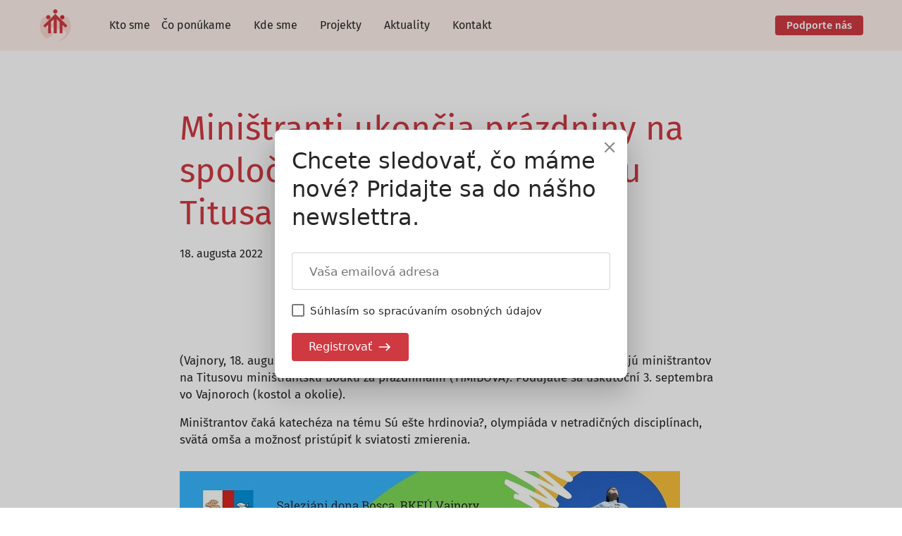

--- FILE ---
content_type: text/html; charset=UTF-8
request_url: https://saleziani.sk/ministranti-ukoncia-prazdniny-na-spolocnom-stretnuti-v-rodisku-titusa-zemana
body_size: 13743
content:
<!DOCTYPE html>
<html lang="sk-SK">
<head>
	<meta charset="UTF-8" />
	<meta name="viewport" content="width=device-width, initial-scale=1" />
<meta name='robots' content='max-image-preview:large' />
	<style>img:is([sizes="auto" i], [sizes^="auto," i]) { contain-intrinsic-size: 3000px 1500px }</style>
	<title>Miništranti ukončia prázdniny na spoločnom stretnutí v rodisku Titusa Zemana &#8211; Saleziáni dona Bosca na Slovensku</title>
<style id='wp-block-site-logo-inline-css'>
.wp-block-site-logo{box-sizing:border-box;line-height:0}.wp-block-site-logo a{display:inline-block;line-height:0}.wp-block-site-logo.is-default-size img{height:auto;width:120px}.wp-block-site-logo img{height:auto;max-width:100%}.wp-block-site-logo a,.wp-block-site-logo img{border-radius:inherit}.wp-block-site-logo.aligncenter{margin-left:auto;margin-right:auto;text-align:center}:root :where(.wp-block-site-logo.is-style-rounded){border-radius:9999px}
</style>
<style id='wp-block-navigation-link-inline-css'>
.wp-block-navigation .wp-block-navigation-item__label{overflow-wrap:break-word}.wp-block-navigation .wp-block-navigation-item__description{display:none}.link-ui-tools{border-top:1px solid #f0f0f0;padding:8px}.link-ui-block-inserter{padding-top:8px}.link-ui-block-inserter__back{margin-left:8px;text-transform:uppercase}
</style>
<link rel='stylesheet' id='wp-block-navigation-css' href='https://saleziani.sk/wp/wp-includes/blocks/navigation/style.min.css?ver=6.8.2' media='all' />
<style id='wp-block-group-inline-css'>
.wp-block-group{box-sizing:border-box}:where(.wp-block-group.wp-block-group-is-layout-constrained){position:relative}
</style>
<style id='wp-block-paragraph-inline-css'>
.is-small-text{font-size:.875em}.is-regular-text{font-size:1em}.is-large-text{font-size:2.25em}.is-larger-text{font-size:3em}.has-drop-cap:not(:focus):first-letter{float:left;font-size:8.4em;font-style:normal;font-weight:100;line-height:.68;margin:.05em .1em 0 0;text-transform:uppercase}body.rtl .has-drop-cap:not(:focus):first-letter{float:none;margin-left:.1em}p.has-drop-cap.has-background{overflow:hidden}:root :where(p.has-background){padding:1.25em 2.375em}:where(p.has-text-color:not(.has-link-color)) a{color:inherit}p.has-text-align-left[style*="writing-mode:vertical-lr"],p.has-text-align-right[style*="writing-mode:vertical-rl"]{rotate:180deg}
</style>
<style id='wp-block-post-title-inline-css'>
.wp-block-post-title{box-sizing:border-box;word-break:break-word}.wp-block-post-title :where(a){display:inline-block;font-family:inherit;font-size:inherit;font-style:inherit;font-weight:inherit;letter-spacing:inherit;line-height:inherit;text-decoration:inherit}
</style>
<style id='wp-block-post-date-inline-css'>
.wp-block-post-date{box-sizing:border-box}
</style>
<style id='wp-block-post-content-inline-css'>
.wp-block-post-content{display:flow-root}
</style>
<style id='wp-block-heading-inline-css'>
h1.has-background,h2.has-background,h3.has-background,h4.has-background,h5.has-background,h6.has-background{padding:1.25em 2.375em}h1.has-text-align-left[style*=writing-mode]:where([style*=vertical-lr]),h1.has-text-align-right[style*=writing-mode]:where([style*=vertical-rl]),h2.has-text-align-left[style*=writing-mode]:where([style*=vertical-lr]),h2.has-text-align-right[style*=writing-mode]:where([style*=vertical-rl]),h3.has-text-align-left[style*=writing-mode]:where([style*=vertical-lr]),h3.has-text-align-right[style*=writing-mode]:where([style*=vertical-rl]),h4.has-text-align-left[style*=writing-mode]:where([style*=vertical-lr]),h4.has-text-align-right[style*=writing-mode]:where([style*=vertical-rl]),h5.has-text-align-left[style*=writing-mode]:where([style*=vertical-lr]),h5.has-text-align-right[style*=writing-mode]:where([style*=vertical-rl]),h6.has-text-align-left[style*=writing-mode]:where([style*=vertical-lr]),h6.has-text-align-right[style*=writing-mode]:where([style*=vertical-rl]){rotate:180deg}
</style>
<style id='wp-block-button-inline-css'>
.wp-block-button__link{align-content:center;box-sizing:border-box;cursor:pointer;display:inline-block;height:100%;text-align:center;word-break:break-word}.wp-block-button__link.aligncenter{text-align:center}.wp-block-button__link.alignright{text-align:right}:where(.wp-block-button__link){border-radius:9999px;box-shadow:none;padding:calc(.667em + 2px) calc(1.333em + 2px);text-decoration:none}.wp-block-button[style*=text-decoration] .wp-block-button__link{text-decoration:inherit}.wp-block-buttons>.wp-block-button.has-custom-width{max-width:none}.wp-block-buttons>.wp-block-button.has-custom-width .wp-block-button__link{width:100%}.wp-block-buttons>.wp-block-button.has-custom-font-size .wp-block-button__link{font-size:inherit}.wp-block-buttons>.wp-block-button.wp-block-button__width-25{width:calc(25% - var(--wp--style--block-gap, .5em)*.75)}.wp-block-buttons>.wp-block-button.wp-block-button__width-50{width:calc(50% - var(--wp--style--block-gap, .5em)*.5)}.wp-block-buttons>.wp-block-button.wp-block-button__width-75{width:calc(75% - var(--wp--style--block-gap, .5em)*.25)}.wp-block-buttons>.wp-block-button.wp-block-button__width-100{flex-basis:100%;width:100%}.wp-block-buttons.is-vertical>.wp-block-button.wp-block-button__width-25{width:25%}.wp-block-buttons.is-vertical>.wp-block-button.wp-block-button__width-50{width:50%}.wp-block-buttons.is-vertical>.wp-block-button.wp-block-button__width-75{width:75%}.wp-block-button.is-style-squared,.wp-block-button__link.wp-block-button.is-style-squared{border-radius:0}.wp-block-button.no-border-radius,.wp-block-button__link.no-border-radius{border-radius:0!important}:root :where(.wp-block-button .wp-block-button__link.is-style-outline),:root :where(.wp-block-button.is-style-outline>.wp-block-button__link){border:2px solid;padding:.667em 1.333em}:root :where(.wp-block-button .wp-block-button__link.is-style-outline:not(.has-text-color)),:root :where(.wp-block-button.is-style-outline>.wp-block-button__link:not(.has-text-color)){color:currentColor}:root :where(.wp-block-button .wp-block-button__link.is-style-outline:not(.has-background)),:root :where(.wp-block-button.is-style-outline>.wp-block-button__link:not(.has-background)){background-color:initial;background-image:none}
</style>
<style id='wp-block-buttons-inline-css'>
.wp-block-buttons{box-sizing:border-box}.wp-block-buttons.is-vertical{flex-direction:column}.wp-block-buttons.is-vertical>.wp-block-button:last-child{margin-bottom:0}.wp-block-buttons>.wp-block-button{display:inline-block;margin:0}.wp-block-buttons.is-content-justification-left{justify-content:flex-start}.wp-block-buttons.is-content-justification-left.is-vertical{align-items:flex-start}.wp-block-buttons.is-content-justification-center{justify-content:center}.wp-block-buttons.is-content-justification-center.is-vertical{align-items:center}.wp-block-buttons.is-content-justification-right{justify-content:flex-end}.wp-block-buttons.is-content-justification-right.is-vertical{align-items:flex-end}.wp-block-buttons.is-content-justification-space-between{justify-content:space-between}.wp-block-buttons.aligncenter{text-align:center}.wp-block-buttons:not(.is-content-justification-space-between,.is-content-justification-right,.is-content-justification-left,.is-content-justification-center) .wp-block-button.aligncenter{margin-left:auto;margin-right:auto;width:100%}.wp-block-buttons[style*=text-decoration] .wp-block-button,.wp-block-buttons[style*=text-decoration] .wp-block-button__link{text-decoration:inherit}.wp-block-buttons.has-custom-font-size .wp-block-button__link{font-size:inherit}.wp-block-buttons .wp-block-button__link{width:100%}.wp-block-button.aligncenter{text-align:center}
</style>
<style id='wp-block-image-inline-css'>
.wp-block-image>a,.wp-block-image>figure>a{display:inline-block}.wp-block-image img{box-sizing:border-box;height:auto;max-width:100%;vertical-align:bottom}@media not (prefers-reduced-motion){.wp-block-image img.hide{visibility:hidden}.wp-block-image img.show{animation:show-content-image .4s}}.wp-block-image[style*=border-radius] img,.wp-block-image[style*=border-radius]>a{border-radius:inherit}.wp-block-image.has-custom-border img{box-sizing:border-box}.wp-block-image.aligncenter{text-align:center}.wp-block-image.alignfull>a,.wp-block-image.alignwide>a{width:100%}.wp-block-image.alignfull img,.wp-block-image.alignwide img{height:auto;width:100%}.wp-block-image .aligncenter,.wp-block-image .alignleft,.wp-block-image .alignright,.wp-block-image.aligncenter,.wp-block-image.alignleft,.wp-block-image.alignright{display:table}.wp-block-image .aligncenter>figcaption,.wp-block-image .alignleft>figcaption,.wp-block-image .alignright>figcaption,.wp-block-image.aligncenter>figcaption,.wp-block-image.alignleft>figcaption,.wp-block-image.alignright>figcaption{caption-side:bottom;display:table-caption}.wp-block-image .alignleft{float:left;margin:.5em 1em .5em 0}.wp-block-image .alignright{float:right;margin:.5em 0 .5em 1em}.wp-block-image .aligncenter{margin-left:auto;margin-right:auto}.wp-block-image :where(figcaption){margin-bottom:1em;margin-top:.5em}.wp-block-image.is-style-circle-mask img{border-radius:9999px}@supports ((-webkit-mask-image:none) or (mask-image:none)) or (-webkit-mask-image:none){.wp-block-image.is-style-circle-mask img{border-radius:0;-webkit-mask-image:url('data:image/svg+xml;utf8,<svg viewBox="0 0 100 100" xmlns="http://www.w3.org/2000/svg"><circle cx="50" cy="50" r="50"/></svg>');mask-image:url('data:image/svg+xml;utf8,<svg viewBox="0 0 100 100" xmlns="http://www.w3.org/2000/svg"><circle cx="50" cy="50" r="50"/></svg>');mask-mode:alpha;-webkit-mask-position:center;mask-position:center;-webkit-mask-repeat:no-repeat;mask-repeat:no-repeat;-webkit-mask-size:contain;mask-size:contain}}:root :where(.wp-block-image.is-style-rounded img,.wp-block-image .is-style-rounded img){border-radius:9999px}.wp-block-image figure{margin:0}.wp-lightbox-container{display:flex;flex-direction:column;position:relative}.wp-lightbox-container img{cursor:zoom-in}.wp-lightbox-container img:hover+button{opacity:1}.wp-lightbox-container button{align-items:center;-webkit-backdrop-filter:blur(16px) saturate(180%);backdrop-filter:blur(16px) saturate(180%);background-color:#5a5a5a40;border:none;border-radius:4px;cursor:zoom-in;display:flex;height:20px;justify-content:center;opacity:0;padding:0;position:absolute;right:16px;text-align:center;top:16px;width:20px;z-index:100}@media not (prefers-reduced-motion){.wp-lightbox-container button{transition:opacity .2s ease}}.wp-lightbox-container button:focus-visible{outline:3px auto #5a5a5a40;outline:3px auto -webkit-focus-ring-color;outline-offset:3px}.wp-lightbox-container button:hover{cursor:pointer;opacity:1}.wp-lightbox-container button:focus{opacity:1}.wp-lightbox-container button:focus,.wp-lightbox-container button:hover,.wp-lightbox-container button:not(:hover):not(:active):not(.has-background){background-color:#5a5a5a40;border:none}.wp-lightbox-overlay{box-sizing:border-box;cursor:zoom-out;height:100vh;left:0;overflow:hidden;position:fixed;top:0;visibility:hidden;width:100%;z-index:100000}.wp-lightbox-overlay .close-button{align-items:center;cursor:pointer;display:flex;justify-content:center;min-height:40px;min-width:40px;padding:0;position:absolute;right:calc(env(safe-area-inset-right) + 16px);top:calc(env(safe-area-inset-top) + 16px);z-index:5000000}.wp-lightbox-overlay .close-button:focus,.wp-lightbox-overlay .close-button:hover,.wp-lightbox-overlay .close-button:not(:hover):not(:active):not(.has-background){background:none;border:none}.wp-lightbox-overlay .lightbox-image-container{height:var(--wp--lightbox-container-height);left:50%;overflow:hidden;position:absolute;top:50%;transform:translate(-50%,-50%);transform-origin:top left;width:var(--wp--lightbox-container-width);z-index:9999999999}.wp-lightbox-overlay .wp-block-image{align-items:center;box-sizing:border-box;display:flex;height:100%;justify-content:center;margin:0;position:relative;transform-origin:0 0;width:100%;z-index:3000000}.wp-lightbox-overlay .wp-block-image img{height:var(--wp--lightbox-image-height);min-height:var(--wp--lightbox-image-height);min-width:var(--wp--lightbox-image-width);width:var(--wp--lightbox-image-width)}.wp-lightbox-overlay .wp-block-image figcaption{display:none}.wp-lightbox-overlay button{background:none;border:none}.wp-lightbox-overlay .scrim{background-color:#fff;height:100%;opacity:.9;position:absolute;width:100%;z-index:2000000}.wp-lightbox-overlay.active{visibility:visible}@media not (prefers-reduced-motion){.wp-lightbox-overlay.active{animation:turn-on-visibility .25s both}.wp-lightbox-overlay.active img{animation:turn-on-visibility .35s both}.wp-lightbox-overlay.show-closing-animation:not(.active){animation:turn-off-visibility .35s both}.wp-lightbox-overlay.show-closing-animation:not(.active) img{animation:turn-off-visibility .25s both}.wp-lightbox-overlay.zoom.active{animation:none;opacity:1;visibility:visible}.wp-lightbox-overlay.zoom.active .lightbox-image-container{animation:lightbox-zoom-in .4s}.wp-lightbox-overlay.zoom.active .lightbox-image-container img{animation:none}.wp-lightbox-overlay.zoom.active .scrim{animation:turn-on-visibility .4s forwards}.wp-lightbox-overlay.zoom.show-closing-animation:not(.active){animation:none}.wp-lightbox-overlay.zoom.show-closing-animation:not(.active) .lightbox-image-container{animation:lightbox-zoom-out .4s}.wp-lightbox-overlay.zoom.show-closing-animation:not(.active) .lightbox-image-container img{animation:none}.wp-lightbox-overlay.zoom.show-closing-animation:not(.active) .scrim{animation:turn-off-visibility .4s forwards}}@keyframes show-content-image{0%{visibility:hidden}99%{visibility:hidden}to{visibility:visible}}@keyframes turn-on-visibility{0%{opacity:0}to{opacity:1}}@keyframes turn-off-visibility{0%{opacity:1;visibility:visible}99%{opacity:0;visibility:visible}to{opacity:0;visibility:hidden}}@keyframes lightbox-zoom-in{0%{transform:translate(calc((-100vw + var(--wp--lightbox-scrollbar-width))/2 + var(--wp--lightbox-initial-left-position)),calc(-50vh + var(--wp--lightbox-initial-top-position))) scale(var(--wp--lightbox-scale))}to{transform:translate(-50%,-50%) scale(1)}}@keyframes lightbox-zoom-out{0%{transform:translate(-50%,-50%) scale(1);visibility:visible}99%{visibility:visible}to{transform:translate(calc((-100vw + var(--wp--lightbox-scrollbar-width))/2 + var(--wp--lightbox-initial-left-position)),calc(-50vh + var(--wp--lightbox-initial-top-position))) scale(var(--wp--lightbox-scale));visibility:hidden}}
</style>
<link rel='stylesheet' id='wp-block-social-links-css' href='https://saleziani.sk/wp/wp-includes/blocks/social-links/style.min.css?ver=6.8.2' media='all' />
<style id='wp-block-spacer-inline-css'>
.wp-block-spacer{clear:both}
</style>
<style id='wp-block-separator-inline-css'>
@charset "UTF-8";.wp-block-separator{border:none;border-top:2px solid}:root :where(.wp-block-separator.is-style-dots){height:auto;line-height:1;text-align:center}:root :where(.wp-block-separator.is-style-dots):before{color:currentColor;content:"···";font-family:serif;font-size:1.5em;letter-spacing:2em;padding-left:2em}.wp-block-separator.is-style-dots{background:none!important;border:none!important}
</style>
<style id='wp-block-library-inline-css'>
:root{--wp-admin-theme-color:#007cba;--wp-admin-theme-color--rgb:0,124,186;--wp-admin-theme-color-darker-10:#006ba1;--wp-admin-theme-color-darker-10--rgb:0,107,161;--wp-admin-theme-color-darker-20:#005a87;--wp-admin-theme-color-darker-20--rgb:0,90,135;--wp-admin-border-width-focus:2px;--wp-block-synced-color:#7a00df;--wp-block-synced-color--rgb:122,0,223;--wp-bound-block-color:var(--wp-block-synced-color)}@media (min-resolution:192dpi){:root{--wp-admin-border-width-focus:1.5px}}.wp-element-button{cursor:pointer}:root{--wp--preset--font-size--normal:16px;--wp--preset--font-size--huge:42px}:root .has-very-light-gray-background-color{background-color:#eee}:root .has-very-dark-gray-background-color{background-color:#313131}:root .has-very-light-gray-color{color:#eee}:root .has-very-dark-gray-color{color:#313131}:root .has-vivid-green-cyan-to-vivid-cyan-blue-gradient-background{background:linear-gradient(135deg,#00d084,#0693e3)}:root .has-purple-crush-gradient-background{background:linear-gradient(135deg,#34e2e4,#4721fb 50%,#ab1dfe)}:root .has-hazy-dawn-gradient-background{background:linear-gradient(135deg,#faaca8,#dad0ec)}:root .has-subdued-olive-gradient-background{background:linear-gradient(135deg,#fafae1,#67a671)}:root .has-atomic-cream-gradient-background{background:linear-gradient(135deg,#fdd79a,#004a59)}:root .has-nightshade-gradient-background{background:linear-gradient(135deg,#330968,#31cdcf)}:root .has-midnight-gradient-background{background:linear-gradient(135deg,#020381,#2874fc)}.has-regular-font-size{font-size:1em}.has-larger-font-size{font-size:2.625em}.has-normal-font-size{font-size:var(--wp--preset--font-size--normal)}.has-huge-font-size{font-size:var(--wp--preset--font-size--huge)}.has-text-align-center{text-align:center}.has-text-align-left{text-align:left}.has-text-align-right{text-align:right}#end-resizable-editor-section{display:none}.aligncenter{clear:both}.items-justified-left{justify-content:flex-start}.items-justified-center{justify-content:center}.items-justified-right{justify-content:flex-end}.items-justified-space-between{justify-content:space-between}.screen-reader-text{border:0;clip-path:inset(50%);height:1px;margin:-1px;overflow:hidden;padding:0;position:absolute;width:1px;word-wrap:normal!important}.screen-reader-text:focus{background-color:#ddd;clip-path:none;color:#444;display:block;font-size:1em;height:auto;left:5px;line-height:normal;padding:15px 23px 14px;text-decoration:none;top:5px;width:auto;z-index:100000}html :where(.has-border-color){border-style:solid}html :where([style*=border-top-color]){border-top-style:solid}html :where([style*=border-right-color]){border-right-style:solid}html :where([style*=border-bottom-color]){border-bottom-style:solid}html :where([style*=border-left-color]){border-left-style:solid}html :where([style*=border-width]){border-style:solid}html :where([style*=border-top-width]){border-top-style:solid}html :where([style*=border-right-width]){border-right-style:solid}html :where([style*=border-bottom-width]){border-bottom-style:solid}html :where([style*=border-left-width]){border-left-style:solid}html :where(img[class*=wp-image-]){height:auto;max-width:100%}:where(figure){margin:0 0 1em}html :where(.is-position-sticky){--wp-admin--admin-bar--position-offset:var(--wp-admin--admin-bar--height,0px)}@media screen and (max-width:600px){html :where(.is-position-sticky){--wp-admin--admin-bar--position-offset:0px}}
</style>
<link rel='stylesheet' id='firebox-css' href='https://saleziani.sk/app/plugins/firebox/media/public/css/firebox.css?ver=3.0.3' media='all' />
<style id='firebox-inline-css'>
.fb-24699 .fb-dialog { color:#444444;animation-duration:0.2s;background:#ffffff; width:500px; height:auto; padding:30px; border-radius:0; font-size:16px; }.fb-24699 .fb-close { color:rgba(136, 136, 136, 1); }.fb-24699 .fb-close:hover { color:rgba(85, 85, 85, 1) !important; }@media only screen and (max-width: 991px) {  }@media only screen and (max-width: 575px) {  }
</style>
<link rel='stylesheet' id='blocks-css' href='https://saleziani.sk/app/themes/saleziani/assets/blocks.486985f8.css?ver=6.8.2' media='all' />
<style id='global-styles-inline-css'>
:root{--wp--preset--aspect-ratio--square: 1;--wp--preset--aspect-ratio--4-3: 4/3;--wp--preset--aspect-ratio--3-4: 3/4;--wp--preset--aspect-ratio--3-2: 3/2;--wp--preset--aspect-ratio--2-3: 2/3;--wp--preset--aspect-ratio--16-9: 16/9;--wp--preset--aspect-ratio--9-16: 9/16;--wp--preset--color--black: #000000;--wp--preset--color--cyan-bluish-gray: #abb8c3;--wp--preset--color--white: #ffffff;--wp--preset--color--pale-pink: #f78da7;--wp--preset--color--vivid-red: #cf2e2e;--wp--preset--color--luminous-vivid-orange: #ff6900;--wp--preset--color--luminous-vivid-amber: #fcb900;--wp--preset--color--light-green-cyan: #7bdcb5;--wp--preset--color--vivid-green-cyan: #00d084;--wp--preset--color--pale-cyan-blue: #8ed1fc;--wp--preset--color--vivid-cyan-blue: #0693e3;--wp--preset--color--vivid-purple: #9b51e0;--wp--preset--color--dark: #272727;--wp--preset--color--red: #cf3942;--wp--preset--color--brown: #966a4e;--wp--preset--color--yellow: #facb3e;--wp--preset--color--blue: #005d80;--wp--preset--color--green: #50b6b1;--wp--preset--color--light-green: #d7eeed;--wp--preset--color--light-yellow: #fff2ce;--wp--preset--color--light-red: #fbe9e5;--wp--preset--color--light-blue: #c7e7f1;--wp--preset--color--very-light-red: #fdf9f8;--wp--preset--gradient--vivid-cyan-blue-to-vivid-purple: linear-gradient(135deg,rgba(6,147,227,1) 0%,rgb(155,81,224) 100%);--wp--preset--gradient--light-green-cyan-to-vivid-green-cyan: linear-gradient(135deg,rgb(122,220,180) 0%,rgb(0,208,130) 100%);--wp--preset--gradient--luminous-vivid-amber-to-luminous-vivid-orange: linear-gradient(135deg,rgba(252,185,0,1) 0%,rgba(255,105,0,1) 100%);--wp--preset--gradient--luminous-vivid-orange-to-vivid-red: linear-gradient(135deg,rgba(255,105,0,1) 0%,rgb(207,46,46) 100%);--wp--preset--gradient--very-light-gray-to-cyan-bluish-gray: linear-gradient(135deg,rgb(238,238,238) 0%,rgb(169,184,195) 100%);--wp--preset--gradient--cool-to-warm-spectrum: linear-gradient(135deg,rgb(74,234,220) 0%,rgb(151,120,209) 20%,rgb(207,42,186) 40%,rgb(238,44,130) 60%,rgb(251,105,98) 80%,rgb(254,248,76) 100%);--wp--preset--gradient--blush-light-purple: linear-gradient(135deg,rgb(255,206,236) 0%,rgb(152,150,240) 100%);--wp--preset--gradient--blush-bordeaux: linear-gradient(135deg,rgb(254,205,165) 0%,rgb(254,45,45) 50%,rgb(107,0,62) 100%);--wp--preset--gradient--luminous-dusk: linear-gradient(135deg,rgb(255,203,112) 0%,rgb(199,81,192) 50%,rgb(65,88,208) 100%);--wp--preset--gradient--pale-ocean: linear-gradient(135deg,rgb(255,245,203) 0%,rgb(182,227,212) 50%,rgb(51,167,181) 100%);--wp--preset--gradient--electric-grass: linear-gradient(135deg,rgb(202,248,128) 0%,rgb(113,206,126) 100%);--wp--preset--gradient--midnight: linear-gradient(135deg,rgb(2,3,129) 0%,rgb(40,116,252) 100%);--wp--preset--font-size--small: 13px;--wp--preset--font-size--medium: 20px;--wp--preset--font-size--large: 36px;--wp--preset--font-size--x-large: 42px;--wp--preset--spacing--20: 0.44rem;--wp--preset--spacing--30: 0.67rem;--wp--preset--spacing--40: 1rem;--wp--preset--spacing--50: 1.5rem;--wp--preset--spacing--60: 2.25rem;--wp--preset--spacing--70: 3.38rem;--wp--preset--spacing--80: 5.06rem;--wp--preset--shadow--natural: 6px 6px 9px rgba(0, 0, 0, 0.2);--wp--preset--shadow--deep: 12px 12px 50px rgba(0, 0, 0, 0.4);--wp--preset--shadow--sharp: 6px 6px 0px rgba(0, 0, 0, 0.2);--wp--preset--shadow--outlined: 6px 6px 0px -3px rgba(255, 255, 255, 1), 6px 6px rgba(0, 0, 0, 1);--wp--preset--shadow--crisp: 6px 6px 0px rgba(0, 0, 0, 1);}:where(body) { margin: 0; }.wp-site-blocks > .alignleft { float: left; margin-right: 2em; }.wp-site-blocks > .alignright { float: right; margin-left: 2em; }.wp-site-blocks > .aligncenter { justify-content: center; margin-left: auto; margin-right: auto; }:where(.is-layout-flex){gap: 0.5em;}:where(.is-layout-grid){gap: 0.5em;}.is-layout-flow > .alignleft{float: left;margin-inline-start: 0;margin-inline-end: 2em;}.is-layout-flow > .alignright{float: right;margin-inline-start: 2em;margin-inline-end: 0;}.is-layout-flow > .aligncenter{margin-left: auto !important;margin-right: auto !important;}.is-layout-constrained > .alignleft{float: left;margin-inline-start: 0;margin-inline-end: 2em;}.is-layout-constrained > .alignright{float: right;margin-inline-start: 2em;margin-inline-end: 0;}.is-layout-constrained > .aligncenter{margin-left: auto !important;margin-right: auto !important;}.is-layout-constrained > :where(:not(.alignleft):not(.alignright):not(.alignfull)){margin-left: auto !important;margin-right: auto !important;}body .is-layout-flex{display: flex;}.is-layout-flex{flex-wrap: wrap;align-items: center;}.is-layout-flex > :is(*, div){margin: 0;}body .is-layout-grid{display: grid;}.is-layout-grid > :is(*, div){margin: 0;}body{padding-top: 0px;padding-right: 0px;padding-bottom: 0px;padding-left: 0px;}a:where(:not(.wp-element-button)){text-decoration: underline;}:root :where(.wp-element-button, .wp-block-button__link){background-color: #32373c;border-width: 0;color: #fff;font-family: inherit;font-size: inherit;line-height: inherit;padding: calc(0.667em + 2px) calc(1.333em + 2px);text-decoration: none;}.has-black-color{color: var(--wp--preset--color--black) !important;}.has-cyan-bluish-gray-color{color: var(--wp--preset--color--cyan-bluish-gray) !important;}.has-white-color{color: var(--wp--preset--color--white) !important;}.has-pale-pink-color{color: var(--wp--preset--color--pale-pink) !important;}.has-vivid-red-color{color: var(--wp--preset--color--vivid-red) !important;}.has-luminous-vivid-orange-color{color: var(--wp--preset--color--luminous-vivid-orange) !important;}.has-luminous-vivid-amber-color{color: var(--wp--preset--color--luminous-vivid-amber) !important;}.has-light-green-cyan-color{color: var(--wp--preset--color--light-green-cyan) !important;}.has-vivid-green-cyan-color{color: var(--wp--preset--color--vivid-green-cyan) !important;}.has-pale-cyan-blue-color{color: var(--wp--preset--color--pale-cyan-blue) !important;}.has-vivid-cyan-blue-color{color: var(--wp--preset--color--vivid-cyan-blue) !important;}.has-vivid-purple-color{color: var(--wp--preset--color--vivid-purple) !important;}.has-dark-color{color: var(--wp--preset--color--dark) !important;}.has-red-color{color: var(--wp--preset--color--red) !important;}.has-brown-color{color: var(--wp--preset--color--brown) !important;}.has-yellow-color{color: var(--wp--preset--color--yellow) !important;}.has-blue-color{color: var(--wp--preset--color--blue) !important;}.has-green-color{color: var(--wp--preset--color--green) !important;}.has-light-green-color{color: var(--wp--preset--color--light-green) !important;}.has-light-yellow-color{color: var(--wp--preset--color--light-yellow) !important;}.has-light-red-color{color: var(--wp--preset--color--light-red) !important;}.has-light-blue-color{color: var(--wp--preset--color--light-blue) !important;}.has-very-light-red-color{color: var(--wp--preset--color--very-light-red) !important;}.has-black-background-color{background-color: var(--wp--preset--color--black) !important;}.has-cyan-bluish-gray-background-color{background-color: var(--wp--preset--color--cyan-bluish-gray) !important;}.has-white-background-color{background-color: var(--wp--preset--color--white) !important;}.has-pale-pink-background-color{background-color: var(--wp--preset--color--pale-pink) !important;}.has-vivid-red-background-color{background-color: var(--wp--preset--color--vivid-red) !important;}.has-luminous-vivid-orange-background-color{background-color: var(--wp--preset--color--luminous-vivid-orange) !important;}.has-luminous-vivid-amber-background-color{background-color: var(--wp--preset--color--luminous-vivid-amber) !important;}.has-light-green-cyan-background-color{background-color: var(--wp--preset--color--light-green-cyan) !important;}.has-vivid-green-cyan-background-color{background-color: var(--wp--preset--color--vivid-green-cyan) !important;}.has-pale-cyan-blue-background-color{background-color: var(--wp--preset--color--pale-cyan-blue) !important;}.has-vivid-cyan-blue-background-color{background-color: var(--wp--preset--color--vivid-cyan-blue) !important;}.has-vivid-purple-background-color{background-color: var(--wp--preset--color--vivid-purple) !important;}.has-dark-background-color{background-color: var(--wp--preset--color--dark) !important;}.has-red-background-color{background-color: var(--wp--preset--color--red) !important;}.has-brown-background-color{background-color: var(--wp--preset--color--brown) !important;}.has-yellow-background-color{background-color: var(--wp--preset--color--yellow) !important;}.has-blue-background-color{background-color: var(--wp--preset--color--blue) !important;}.has-green-background-color{background-color: var(--wp--preset--color--green) !important;}.has-light-green-background-color{background-color: var(--wp--preset--color--light-green) !important;}.has-light-yellow-background-color{background-color: var(--wp--preset--color--light-yellow) !important;}.has-light-red-background-color{background-color: var(--wp--preset--color--light-red) !important;}.has-light-blue-background-color{background-color: var(--wp--preset--color--light-blue) !important;}.has-very-light-red-background-color{background-color: var(--wp--preset--color--very-light-red) !important;}.has-black-border-color{border-color: var(--wp--preset--color--black) !important;}.has-cyan-bluish-gray-border-color{border-color: var(--wp--preset--color--cyan-bluish-gray) !important;}.has-white-border-color{border-color: var(--wp--preset--color--white) !important;}.has-pale-pink-border-color{border-color: var(--wp--preset--color--pale-pink) !important;}.has-vivid-red-border-color{border-color: var(--wp--preset--color--vivid-red) !important;}.has-luminous-vivid-orange-border-color{border-color: var(--wp--preset--color--luminous-vivid-orange) !important;}.has-luminous-vivid-amber-border-color{border-color: var(--wp--preset--color--luminous-vivid-amber) !important;}.has-light-green-cyan-border-color{border-color: var(--wp--preset--color--light-green-cyan) !important;}.has-vivid-green-cyan-border-color{border-color: var(--wp--preset--color--vivid-green-cyan) !important;}.has-pale-cyan-blue-border-color{border-color: var(--wp--preset--color--pale-cyan-blue) !important;}.has-vivid-cyan-blue-border-color{border-color: var(--wp--preset--color--vivid-cyan-blue) !important;}.has-vivid-purple-border-color{border-color: var(--wp--preset--color--vivid-purple) !important;}.has-dark-border-color{border-color: var(--wp--preset--color--dark) !important;}.has-red-border-color{border-color: var(--wp--preset--color--red) !important;}.has-brown-border-color{border-color: var(--wp--preset--color--brown) !important;}.has-yellow-border-color{border-color: var(--wp--preset--color--yellow) !important;}.has-blue-border-color{border-color: var(--wp--preset--color--blue) !important;}.has-green-border-color{border-color: var(--wp--preset--color--green) !important;}.has-light-green-border-color{border-color: var(--wp--preset--color--light-green) !important;}.has-light-yellow-border-color{border-color: var(--wp--preset--color--light-yellow) !important;}.has-light-red-border-color{border-color: var(--wp--preset--color--light-red) !important;}.has-light-blue-border-color{border-color: var(--wp--preset--color--light-blue) !important;}.has-very-light-red-border-color{border-color: var(--wp--preset--color--very-light-red) !important;}.has-vivid-cyan-blue-to-vivid-purple-gradient-background{background: var(--wp--preset--gradient--vivid-cyan-blue-to-vivid-purple) !important;}.has-light-green-cyan-to-vivid-green-cyan-gradient-background{background: var(--wp--preset--gradient--light-green-cyan-to-vivid-green-cyan) !important;}.has-luminous-vivid-amber-to-luminous-vivid-orange-gradient-background{background: var(--wp--preset--gradient--luminous-vivid-amber-to-luminous-vivid-orange) !important;}.has-luminous-vivid-orange-to-vivid-red-gradient-background{background: var(--wp--preset--gradient--luminous-vivid-orange-to-vivid-red) !important;}.has-very-light-gray-to-cyan-bluish-gray-gradient-background{background: var(--wp--preset--gradient--very-light-gray-to-cyan-bluish-gray) !important;}.has-cool-to-warm-spectrum-gradient-background{background: var(--wp--preset--gradient--cool-to-warm-spectrum) !important;}.has-blush-light-purple-gradient-background{background: var(--wp--preset--gradient--blush-light-purple) !important;}.has-blush-bordeaux-gradient-background{background: var(--wp--preset--gradient--blush-bordeaux) !important;}.has-luminous-dusk-gradient-background{background: var(--wp--preset--gradient--luminous-dusk) !important;}.has-pale-ocean-gradient-background{background: var(--wp--preset--gradient--pale-ocean) !important;}.has-electric-grass-gradient-background{background: var(--wp--preset--gradient--electric-grass) !important;}.has-midnight-gradient-background{background: var(--wp--preset--gradient--midnight) !important;}.has-small-font-size{font-size: var(--wp--preset--font-size--small) !important;}.has-medium-font-size{font-size: var(--wp--preset--font-size--medium) !important;}.has-large-font-size{font-size: var(--wp--preset--font-size--large) !important;}.has-x-large-font-size{font-size: var(--wp--preset--font-size--x-large) !important;}
</style>
<style id='wp-block-template-skip-link-inline-css'>

		.skip-link.screen-reader-text {
			border: 0;
			clip-path: inset(50%);
			height: 1px;
			margin: -1px;
			overflow: hidden;
			padding: 0;
			position: absolute !important;
			width: 1px;
			word-wrap: normal !important;
		}

		.skip-link.screen-reader-text:focus {
			background-color: #eee;
			clip-path: none;
			color: #444;
			display: block;
			font-size: 1em;
			height: auto;
			left: 5px;
			line-height: normal;
			padding: 15px 23px 14px;
			text-decoration: none;
			top: 5px;
			width: auto;
			z-index: 100000;
		}
</style>
<link rel='stylesheet' id='public-css' href='https://saleziani.sk/app/themes/saleziani/assets/public.5145efb9.css?ver=6.8.2' media='all' />
<link rel='stylesheet' id='firebox-animations-css' href='https://saleziani.sk/app/plugins/firebox/media/public/css/vendor/animate.min.css?ver=3.0.3' media='all' />
<link rel="canonical" href="https://saleziani.sk/ministranti-ukoncia-prazdniny-na-spolocnom-stretnuti-v-rodisku-titusa-zemana" /><meta property="og:title" content="Miništranti ukončia prázdniny na spoločnom stretnutí v rodisku Titusa Zemana" /><meta property="og:description" content="(Vajnory, 18. augusta 2022) – Saleziáni, RKFÚ Vajnory a spoločenstvo Tymian pozývajú miništrantov na Titusovu miništrantskú bodku za prázdninami (TIMIBOVA). Podujatie sa uskutoční 3. septembra vo Vajnoroch (kostol a okolie). Miništrantov čaká katechéza na tému Sú ešte hrdinovia?, olympiáda v netradičných disciplínach, svätá omša a možnosť pristúpiť k sviatosti zmierenia." /><meta property="og:image" content="https://saleziani.sk/app/themes/saleziani/assets/images/fb-share.jpg" /><meta property="og:url" content="https://saleziani.sk/ministranti-ukoncia-prazdniny-na-spolocnom-stretnuti-v-rodisku-titusa-zemana" /><meta property="og:type" content="article" />        <!-- Matomo -->
        <script>
          var _paq = window._paq = window._paq || [];
          _paq.push(['trackPageView']);
          _paq.push(['enableLinkTracking']);
          (function() {
            var u='//matomo.saleziani.sk/';
            _paq.push(['setTrackerUrl', u+'matomo.php']);
            _paq.push(['setSiteId', '1']);
            var d=document, g=d.createElement('script'), s=d.getElementsByTagName('script')[0];
            g.async=true; g.src=u+'matomo.js'; s.parentNode.insertBefore(g,s);
          })();
        </script>
        <!-- End Matomo Code -->


        <!-- Meta Pixel Code -->
        <script type="text/plain" data-category="targeting">
        !function(f,b,e,v,n,t,s)
        {if(f.fbq)return;n=f.fbq=function(){n.callMethod?
        n.callMethod.apply(n,arguments):n.queue.push(arguments)};
        if(!f._fbq)f._fbq=n;n.push=n;n.loaded=!0;n.version='2.0';
        n.queue=[];t=b.createElement(e);t.async=!0;
        t.src=v;s=b.getElementsByTagName(e)[0];
        s.parentNode.insertBefore(t,s)}(window, document,'script',
        'https://connect.facebook.net/en_US/fbevents.js');
        fbq('init', '920280066494770');
        fbq('track', 'PageView');
        </script>
        <noscript><img height="1" width="1" style="display:none" src="https://www.facebook.com/tr?id=920280066494770&ev=PageView&noscript=1"/></noscript>
        <!-- End Meta Pixel Code --><script type="importmap" id="wp-importmap">
{"imports":{"@wordpress\/interactivity":"https:\/\/saleziani.sk\/wp\/wp-includes\/js\/dist\/script-modules\/interactivity\/index.min.js?ver=55aebb6e0a16726baffb"}}
</script>
<script type="module" src="https://saleziani.sk/wp/wp-includes/js/dist/script-modules/block-library/navigation/view.min.js?ver=61572d447d60c0aa5240" id="@wordpress/block-library/navigation/view-js-module"></script>
<link rel="modulepreload" href="https://saleziani.sk/wp/wp-includes/js/dist/script-modules/interactivity/index.min.js?ver=55aebb6e0a16726baffb" id="@wordpress/interactivity-js-modulepreload"><link rel="icon" href="https://saleziani.sk/app/uploads/2023/09/SDB-logo-2-1-150x150.png" sizes="32x32" />
<link rel="icon" href="https://saleziani.sk/app/uploads/2023/09/SDB-logo-2-1.png" sizes="192x192" />
<link rel="apple-touch-icon" href="https://saleziani.sk/app/uploads/2023/09/SDB-logo-2-1.png" />
<meta name="msapplication-TileImage" content="https://saleziani.sk/app/uploads/2023/09/SDB-logo-2-1.png" />
</head>

<body class="wp-singular post-template-default single single-post postid-3553 single-format-standard wp-custom-logo wp-embed-responsive wp-theme-saleziani">

<div class="wp-site-blocks">
<div aria-hidden="true" class="modal fade" id="donationFormModal" tabindex="-1">
    <div class="modal-dialog">
        <div class="modal-content" id="donationFormModalContent"></div>
    </div>
</div><header class="wp-block-template-part">
<div class="wp-block-group container-fluid header-menu is-layout-constrained wp-block-group-is-layout-constrained"><div class="wp-block-site-logo"><a href="https://saleziani.sk/" class="custom-logo-link" rel="home"><img width="64" height="66" src="https://saleziani.sk/app/uploads/2023/09/SDB-logo-2-1.png" class="custom-logo" alt="Saleziáni dona Bosca na Slovensku" decoding="async" srcset="https://saleziani.sk/app/uploads/2023/09/SDB-logo-2-1.png 512w, https://saleziani.sk/app/uploads/2023/09/SDB-logo-2-1-291x300.png 291w" sizes="(max-width: 64px) 100vw, 64px" /></a></div>

<nav class="is-responsive wp-block-navigation is-layout-flex wp-block-navigation-is-layout-flex" aria-label="Navigácia" 
		 data-wp-interactive="core/navigation" data-wp-context='{"overlayOpenedBy":{"click":false,"hover":false,"focus":false},"type":"overlay","roleAttribute":"","ariaLabel":"Menu"}'><button aria-haspopup="dialog" aria-label="Otvoriť menu" class="wp-block-navigation__responsive-container-open" 
				data-wp-on-async--click="actions.openMenuOnClick"
				data-wp-on--keydown="actions.handleMenuKeydown"
			><svg width="24" height="24" xmlns="http://www.w3.org/2000/svg" viewBox="0 0 24 24"><path d="M5 5v1.5h14V5H5zm0 7.8h14v-1.5H5v1.5zM5 19h14v-1.5H5V19z" /></svg></button>
				<div class="wp-block-navigation__responsive-container"  id="modal-1" 
				data-wp-class--has-modal-open="state.isMenuOpen"
				data-wp-class--is-menu-open="state.isMenuOpen"
				data-wp-watch="callbacks.initMenu"
				data-wp-on--keydown="actions.handleMenuKeydown"
				data-wp-on-async--focusout="actions.handleMenuFocusout"
				tabindex="-1"
			>
					<div class="wp-block-navigation__responsive-close" tabindex="-1">
						<div class="wp-block-navigation__responsive-dialog" 
				data-wp-bind--aria-modal="state.ariaModal"
				data-wp-bind--aria-label="state.ariaLabel"
				data-wp-bind--role="state.roleAttribute"
			>
							<button aria-label="Zatvoriť menu" class="wp-block-navigation__responsive-container-close" 
				data-wp-on-async--click="actions.closeMenuOnClick"
			><svg xmlns="http://www.w3.org/2000/svg" viewBox="0 0 24 24" width="24" height="24" aria-hidden="true" focusable="false"><path d="m13.06 12 6.47-6.47-1.06-1.06L12 10.94 5.53 4.47 4.47 5.53 10.94 12l-6.47 6.47 1.06 1.06L12 13.06l6.47 6.47 1.06-1.06L13.06 12Z"></path></svg></button>
							<div class="wp-block-navigation__responsive-container-content" 
				data-wp-watch="callbacks.focusFirstElement"
			 id="modal-1-content">
								<ul class="wp-block-navigation__container is-responsive wp-block-navigation"><li class=" wp-block-navigation-item wp-block-navigation-link"><a class="wp-block-navigation-item__content"  href="https://saleziani.sk/kto-sme"><span class="wp-block-navigation-item__label">Kto sme</span></a></li><li class=" wp-block-navigation-item wp-block-navigation-link"><a class="wp-block-navigation-item__content"  href="https://saleziani.sk/co-ponukame"><span class="wp-block-navigation-item__label">Čo ponúkame</span></a></li><li class=" wp-block-navigation-item wp-block-navigation-link"><a class="wp-block-navigation-item__content"  href="/kde-sme"><span class="wp-block-navigation-item__label">Kde sme</span></a></li><li class=" wp-block-navigation-item wp-block-navigation-link"><a class="wp-block-navigation-item__content"  href="https://saleziani.sk/nase-projekty"><span class="wp-block-navigation-item__label">Projekty</span></a></li><li class=" wp-block-navigation-item wp-block-navigation-link"><a class="wp-block-navigation-item__content"  href="https://saleziani.sk/kategoria/aktuality"><span class="wp-block-navigation-item__label">Aktuality</span></a></li><li class=" wp-block-navigation-item wp-block-navigation-link"><a class="wp-block-navigation-item__content"  href="/kontakt/"><span class="wp-block-navigation-item__label">Kontakt</span></a></li><li class=" wp-block-navigation-item btn-support wp-block-navigation-link"><a class="wp-block-navigation-item__content"  href="/podporte-nas"><span class="wp-block-navigation-item__label">Podporte nás</span></a></li></ul>
							</div>
						</div>
					</div>
				</div></nav></div>
</header>
<div class="wp-block-template-part">
<div class="wp-block-group py-2 is-layout-constrained wp-block-group-is-layout-constrained">
<p class="has-text-align-center m-0"></p>
</div>
</div>

<main class="container-fluid wp-block-group is-layout-flow wp-block-group-is-layout-flow">
    
    <div class="wp-block-group wp-template-narrow  wp-template-single is-layout-flow wp-block-group-is-layout-flow">
        <h1 class="wp-block-post-title">Miništranti ukončia prázdniny na spoločnom stretnutí v rodisku Titusa Zemana</h1>
        
        <div class="wp-block-group article-info is-layout-flow wp-block-group-is-layout-flow">
            
            
            <div class="wp-block-post-date"><time datetime="2022-08-18T07:32:59+02:00">18. augusta 2022</time></div>
        </div>
        
    </div>
    
    <div class="entry-content wp-template-narrow wp-template-single wp-block-post-content is-layout-flow wp-block-post-content-is-layout-flow"><p>(Vajnory, 18. augusta 2022) – Saleziáni, RKFÚ Vajnory a spoločenstvo Tymian pozývajú miništrantov na Titusovu miništrantskú bodku za prázdninami (TIMIBOVA). Podujatie sa uskutoční 3. septembra vo Vajnoroch (kostol a okolie).</p>
<p>Miništrantov čaká katechéza na tému Sú ešte hrdinovia?, olympiáda v netradičných disciplínach, svätá omša a možnosť pristúpiť k sviatosti zmierenia.</p>
<p><img fetchpriority="high" decoding="async" src="https://saleziani.sk/app/uploads/2022/08/2022_08_18_bodka_1.jpg" width="710" height="1004" /></p>
</div>
</main>

<div class="template-part-call-to-action wp-block-template-part">
<div class="wp-block-group wp-pattern-saleziani-call-to-action has-light-blue-background-color has-background is-layout-flow wp-block-group-is-layout-flow">
<div class="wp-block-group row is-layout-flow wp-block-group-is-layout-flow">
<div class="wp-block-group col-sm-7 is-layout-flow wp-block-group-is-layout-flow">
<div class="wp-block-group content is-layout-flow wp-block-group-is-layout-flow">
<h2 class="wp-block-heading has-dark-color has-text-color">Každý váš dar investujeme do mladých</h2>



<p class="has-dark-color has-text-color">Saleziánske dielo je sieť saleziánskych stredísk,                     v ktorých&nbsp;denne tisíce ľudí trávi zmysluplný čas. Každý je vítaný.&nbsp;Váš pravidelný mesačný príspevok využijeme pre správny rozvoj vašich detí. Pomôže nám tiež rozvíjať športové,                     kultúrne, sociálne a duchovné aktivity pre mladých, rodičov a aj našich najstarších.</p>



<div class="wp-block-buttons is-layout-flex wp-block-buttons-is-layout-flex">
<div class="wp-block-button"><a class="wp-block-button__link has-cf-3942-background-color has-background wp-element-button" href="https://saleziani.sk/podporte-nas">
                            Podporiť teraz
                        </a></div>
</div>
</div>
</div>



<div class="wp-block-group col-sm-5 is-layout-flow wp-block-group-is-layout-flow">
<figure class="wp-block-image size-full"><img decoding="async" width="600" height="600" src="https://saleziani.sk/app/uploads/2024/01/Podporte-nas-2.jpg" alt="" class="wp-image-13088" srcset="https://saleziani.sk/app/uploads/2024/01/Podporte-nas-2.jpg 600w, https://saleziani.sk/app/uploads/2024/01/Podporte-nas-2-150x150.jpg 150w" sizes="(max-width: 600px) 100vw, 600px" /></figure>
</div>
</div>
</div>
</div>
<div class="footer-newsletter wp-block-template-part"><div class="wp-block-saleziani-newsletter-form">
                <h3>Chcete sledovať, čo máme nové? Pridajte sa do nášho newslettra.</h3>
                <form method="post" action="https://sdbsk.ecomailapp.cz/public/subscribe/1/43c2cd496486bcc27217c3e790fb4088?source=web-saleziani-sk">
                    <input type="email" name="email" placeholder="Vaša emailová adresa" required="required"><label class="input-checkbox d-none">
                   <input type="checkbox" name="custom_fields[NEWSLETTER]" value="ano" checked="checked">
                   <span class="label">NEWSLETTER</span>
               </label><label class="input-checkbox">
                 <input type="checkbox" name="gdpr" required="required">
                 <span class="label">Súhlasím so spracúvaním osobných údajov</span>
             </label>
             <input type="hidden" name="updateExisting" value="1">
             <button type="submit" name="submit" class="mt-2">Registrovať</button>
             </form>
        </div>
</div>
<footer class="wp-block-template-part">
<div class="wp-block-group footer-inner is-layout-flow wp-block-group-is-layout-flow">
<div class="wp-block-group is-layout-constrained wp-block-group-is-layout-constrained">
<div class="wp-block-group row is-content-justification-center is-layout-constrained wp-block-group-is-layout-constrained">
<div class="wp-block-group col-12 col-sm-6 col-md-3 is-layout-flow wp-block-group-is-layout-flow"><div class="wp-block-site-logo"><a href="https://saleziani.sk/" class="custom-logo-link" rel="home"><img loading="lazy" width="70" height="72" src="https://saleziani.sk/app/uploads/2023/09/SDB-logo-2-1.png" class="custom-logo" alt="Saleziáni dona Bosca na Slovensku" decoding="async" srcset="https://saleziani.sk/app/uploads/2023/09/SDB-logo-2-1.png 512w, https://saleziani.sk/app/uploads/2023/09/SDB-logo-2-1-291x300.png 291w" sizes="auto, (max-width: 70px) 100vw, 70px" /></a></div>


<p><strong><br>Saleziáni don Bosca </strong><br><strong>–</strong>&nbsp;<strong>Slovenská provincia</strong><br>Miletičova 7,                     821 08<br>Bratislava</p>



<p></p>



<p>IČO: 00586421<br>DIČ: 2020404133<br></p>



<p>Osobné údaje spracúvame podľa zásad v&nbsp;súlade s&nbsp;platnou <a href="https://gdpr.kbs.sk/obsah/sekcia/h/cirkev/p/zavazne-predpisy-rkc"><mark style="background-color:rgba(0, 0, 0, 0)" class="has-inline-color has-red-color">právnou úpravou</mark></a>&nbsp;Zabezpečenie ochrany osobných údajov Rímskokatolíckou cirkvou v Slovenskej republike.</p>



<p><a href="https://saleziani.sk/zasady-pouzivania-cookies" data-type="page" data-id="14301"><mark style="background-color:rgba(0, 0, 0, 0)" class="has-inline-color has-red-color">Zásady používania cookies</mark></a><br></p>
</div>



<div class="wp-block-group col-12 col-sm-6 col-md-3 is-layout-flow wp-block-group-is-layout-flow">
<p><a href="https://saleziani.sk/kto-sme" data-type="page" data-id="34"><strong>Kto sme</strong></a></p>



<p><a href="https://saleziani.sk/vedenie-slovenskej-provincie" data-type="page" data-id="12709">Vedenie&nbsp;slovenskej&nbsp;provincie</a><br><a href="https://saleziani.sk/kto-bol-don-bosco" data-type="page" data-id="12391">Kto bol don Bosco</a><br><a href="https://saleziani.sk/casova-os-historie-salezianov-na-slovensku" data-type="page" data-id="12591">Naša&nbsp;história</a><br><a href="https://saleziani.sk/salezianska-rodina-na-slovensku" data-type="page" data-id="12435">Saleziánska rodina&nbsp;na Slovensku</a><br><a href="https://saleziani.sk/kalendar-svatych" data-type="page" data-id="12530">Kalendár svätých</a><br><a href="https://saleziani.sk/formacia-buducich-salezianov" data-type="link" data-id="https://saleziani.sk/formacia-buducich-salezianov">Chcem sa stať saleziánom</a></p>



<p></p>
</div>



<div class="wp-block-group col-12 col-sm-6 col-md-3 is-layout-flow wp-block-group-is-layout-flow">
<p><a href="https://saleziani.sk/co-ponukame" data-type="page" data-id="62"><strong>Čo ponúkame</strong></a></p>



<p><a href="https://saleziani.sk/nas-sposob-prace" data-type="page" data-id="12762">Náš spôsob práce</a></p>



<p><strong><a href="https://saleziani.sk/kde-sme" data-type="page" data-id="12026">Kde sme</a></strong></p>



<p><strong><a href="https://saleziani.sk/misie" data-type="page" data-id="12058">Misie</a></strong></p>



<p><strong><a href="https://saleziani.sk/podporte-nas" data-type="page" data-id="12058">Podporte nás</a></strong></p>
</div>



<div class="wp-block-group col-12 col-sm-6 col-md-3 is-layout-flow wp-block-group-is-layout-flow">
<p><strong><a href="https://saleziani.sk/kontakt" data-type="page" data-id="11996">Kontakt</a></strong></p>



<p><strong><a href="https://saleziani.sk/ochrana-deti" data-type="link" data-id="https://saleziani.sk/ochrana-deti">Predchádzanie a riešenie&nbsp;zneužívania</a></strong></p>



<p></p>



<p>Našli ste chybu alebo máte návrh na úpravu webu? Napíšte nám na <a href="mailto:web@saleziani.sk"><mark style="background-color:rgba(0, 0, 0, 0)" class="has-inline-color has-red-color">web@saleziani.sk</mark></a>.</p>



<ul class="wp-block-social-links has-large-icon-size is-style-default is-layout-flex wp-block-social-links-is-layout-flex"><li class="wp-social-link wp-social-link-facebook  wp-block-social-link"><a href="https://www.facebook.com/saleziani.sk" class="wp-block-social-link-anchor"><svg width="24" height="24" viewBox="0 0 24 24" version="1.1" xmlns="http://www.w3.org/2000/svg" aria-hidden="true" focusable="false"><path d="M12 2C6.5 2 2 6.5 2 12c0 5 3.7 9.1 8.4 9.9v-7H7.9V12h2.5V9.8c0-2.5 1.5-3.9 3.8-3.9 1.1 0 2.2.2 2.2.2v2.5h-1.3c-1.2 0-1.6.8-1.6 1.6V12h2.8l-.4 2.9h-2.3v7C18.3 21.1 22 17 22 12c0-5.5-4.5-10-10-10z"></path></svg><span class="wp-block-social-link-label screen-reader-text">Facebook</span></a></li>

<li class="wp-social-link wp-social-link-instagram  wp-block-social-link"><a href="https://www.instagram.com/saleziani.sk" class="wp-block-social-link-anchor"><svg width="24" height="24" viewBox="0 0 24 24" version="1.1" xmlns="http://www.w3.org/2000/svg" aria-hidden="true" focusable="false"><path d="M12,4.622c2.403,0,2.688,0.009,3.637,0.052c0.877,0.04,1.354,0.187,1.671,0.31c0.42,0.163,0.72,0.358,1.035,0.673 c0.315,0.315,0.51,0.615,0.673,1.035c0.123,0.317,0.27,0.794,0.31,1.671c0.043,0.949,0.052,1.234,0.052,3.637 s-0.009,2.688-0.052,3.637c-0.04,0.877-0.187,1.354-0.31,1.671c-0.163,0.42-0.358,0.72-0.673,1.035 c-0.315,0.315-0.615,0.51-1.035,0.673c-0.317,0.123-0.794,0.27-1.671,0.31c-0.949,0.043-1.233,0.052-3.637,0.052 s-2.688-0.009-3.637-0.052c-0.877-0.04-1.354-0.187-1.671-0.31c-0.42-0.163-0.72-0.358-1.035-0.673 c-0.315-0.315-0.51-0.615-0.673-1.035c-0.123-0.317-0.27-0.794-0.31-1.671C4.631,14.688,4.622,14.403,4.622,12 s0.009-2.688,0.052-3.637c0.04-0.877,0.187-1.354,0.31-1.671c0.163-0.42,0.358-0.72,0.673-1.035 c0.315-0.315,0.615-0.51,1.035-0.673c0.317-0.123,0.794-0.27,1.671-0.31C9.312,4.631,9.597,4.622,12,4.622 M12,3 C9.556,3,9.249,3.01,8.289,3.054C7.331,3.098,6.677,3.25,6.105,3.472C5.513,3.702,5.011,4.01,4.511,4.511 c-0.5,0.5-0.808,1.002-1.038,1.594C3.25,6.677,3.098,7.331,3.054,8.289C3.01,9.249,3,9.556,3,12c0,2.444,0.01,2.751,0.054,3.711 c0.044,0.958,0.196,1.612,0.418,2.185c0.23,0.592,0.538,1.094,1.038,1.594c0.5,0.5,1.002,0.808,1.594,1.038 c0.572,0.222,1.227,0.375,2.185,0.418C9.249,20.99,9.556,21,12,21s2.751-0.01,3.711-0.054c0.958-0.044,1.612-0.196,2.185-0.418 c0.592-0.23,1.094-0.538,1.594-1.038c0.5-0.5,0.808-1.002,1.038-1.594c0.222-0.572,0.375-1.227,0.418-2.185 C20.99,14.751,21,14.444,21,12s-0.01-2.751-0.054-3.711c-0.044-0.958-0.196-1.612-0.418-2.185c-0.23-0.592-0.538-1.094-1.038-1.594 c-0.5-0.5-1.002-0.808-1.594-1.038c-0.572-0.222-1.227-0.375-2.185-0.418C14.751,3.01,14.444,3,12,3L12,3z M12,7.378 c-2.552,0-4.622,2.069-4.622,4.622S9.448,16.622,12,16.622s4.622-2.069,4.622-4.622S14.552,7.378,12,7.378z M12,15 c-1.657,0-3-1.343-3-3s1.343-3,3-3s3,1.343,3,3S13.657,15,12,15z M16.804,6.116c-0.596,0-1.08,0.484-1.08,1.08 s0.484,1.08,1.08,1.08c0.596,0,1.08-0.484,1.08-1.08S17.401,6.116,16.804,6.116z"></path></svg><span class="wp-block-social-link-label screen-reader-text">Instagram</span></a></li>

<li class="wp-social-link wp-social-link-youtube  wp-block-social-link"><a href="https://www.youtube.com/@saleziani" class="wp-block-social-link-anchor"><svg width="24" height="24" viewBox="0 0 24 24" version="1.1" xmlns="http://www.w3.org/2000/svg" aria-hidden="true" focusable="false"><path d="M21.8,8.001c0,0-0.195-1.378-0.795-1.985c-0.76-0.797-1.613-0.801-2.004-0.847c-2.799-0.202-6.997-0.202-6.997-0.202 h-0.009c0,0-4.198,0-6.997,0.202C4.608,5.216,3.756,5.22,2.995,6.016C2.395,6.623,2.2,8.001,2.2,8.001S2,9.62,2,11.238v1.517 c0,1.618,0.2,3.237,0.2,3.237s0.195,1.378,0.795,1.985c0.761,0.797,1.76,0.771,2.205,0.855c1.6,0.153,6.8,0.201,6.8,0.201 s4.203-0.006,7.001-0.209c0.391-0.047,1.243-0.051,2.004-0.847c0.6-0.607,0.795-1.985,0.795-1.985s0.2-1.618,0.2-3.237v-1.517 C22,9.62,21.8,8.001,21.8,8.001z M9.935,14.594l-0.001-5.62l5.404,2.82L9.935,14.594z"></path></svg><span class="wp-block-social-link-label screen-reader-text">YouTube</span></a></li>

<li class="wp-social-link wp-social-link-spotify  wp-block-social-link"><a href="https://open.spotify.com/show/3VS7Qt6tfUd3MRsM11tWnc" class="wp-block-social-link-anchor"><svg width="24" height="24" viewBox="0 0 24 24" version="1.1" xmlns="http://www.w3.org/2000/svg" aria-hidden="true" focusable="false"><path d="M12,2C6.477,2,2,6.477,2,12c0,5.523,4.477,10,10,10c5.523,0,10-4.477,10-10C22,6.477,17.523,2,12,2 M16.586,16.424 c-0.18,0.295-0.563,0.387-0.857,0.207c-2.348-1.435-5.304-1.76-8.785-0.964c-0.335,0.077-0.67-0.133-0.746-0.469 c-0.077-0.335,0.132-0.67,0.469-0.746c3.809-0.871,7.077-0.496,9.713,1.115C16.673,15.746,16.766,16.13,16.586,16.424 M17.81,13.7 c-0.226,0.367-0.706,0.482-1.072,0.257c-2.687-1.652-6.785-2.131-9.965-1.166C6.36,12.917,5.925,12.684,5.8,12.273 C5.675,11.86,5.908,11.425,6.32,11.3c3.632-1.102,8.147-0.568,11.234,1.328C17.92,12.854,18.035,13.335,17.81,13.7 M17.915,10.865 c-3.223-1.914-8.54-2.09-11.618-1.156C5.804,9.859,5.281,9.58,5.131,9.086C4.982,8.591,5.26,8.069,5.755,7.919 c3.532-1.072,9.404-0.865,13.115,1.338c0.445,0.264,0.59,0.838,0.327,1.282C18.933,10.983,18.359,11.129,17.915,10.865"></path></svg><span class="wp-block-social-link-label screen-reader-text">Spotify</span></a></li></ul>



<div class="wp-block-group is-layout-constrained wp-block-group-is-layout-constrained">
<p></p>



<p>Ďakujeme nášmu partnerovi SmartEmailing za podporu pri posielaní newslettrov.</p>



<figure class="wp-block-image size-full is-resized"><img loading="lazy" decoding="async" width="1192" height="474" src="https://saleziani.sk/app/uploads/2023/11/SmartEmailing_logo_RGB_SmartEmailing_Black.png" alt="" class="wp-image-25633" style="width:174px;height:auto" srcset="https://saleziani.sk/app/uploads/2023/11/SmartEmailing_logo_RGB_SmartEmailing_Black.png 1192w, https://saleziani.sk/app/uploads/2023/11/SmartEmailing_logo_RGB_SmartEmailing_Black-600x239.png 600w, https://saleziani.sk/app/uploads/2023/11/SmartEmailing_logo_RGB_SmartEmailing_Black-768x305.png 768w" sizes="auto, (max-width: 1192px) 100vw, 1192px" /></figure>
</div>
</div>
</div>
</div>



<div class="wp-block-group row is-layout-flow wp-block-group-is-layout-flow">
<div class="wp-block-group col-12 is-layout-flow wp-block-group-is-layout-flow">
<div style="height:20px" aria-hidden="true" class="wp-block-spacer"></div>



<hr class="wp-block-separator has-alpha-channel-opacity"/>
</div>
</div>



<p></p>
</div>
</footer>


<div class="wp-block-group wp-pattern-copyright is-layout-flow wp-block-group-is-layout-flow">
    
    <p>&copy;&nbsp;1924 &#8211; 2026 Saleziáni don&nbsp;Bosca na Slovensku</p>
    
</div>



</div>
<script type="speculationrules">
{"prefetch":[{"source":"document","where":{"and":[{"href_matches":"\/*"},{"not":{"href_matches":["\/wp\/wp-*.php","\/wp\/wp-admin\/*","\/app\/uploads\/*","\/app\/*","\/app\/plugins\/*","\/app\/themes\/saleziani\/*","\/*\\?(.+)"]}},{"not":{"selector_matches":"a[rel~=\"nofollow\"]"}},{"not":{"selector_matches":".no-prefetch, .no-prefetch a"}}]},"eagerness":"conservative"}]}
</script>
<div data-id="24699" 
	class="fb-inst fb-hide fb-24699 fb-popup fb-center "
	data-options='{"name":"Newsletter formul\u00e1r","trigger":"onPageLoad","trigger_selector":"","delay":0,"close_on_esc":false,"animation_open":"fadeIn","animation_close":"fadeOut","animation_duration":200,"prevent_default":true,"backdrop":true,"backdrop_color":"rgba(0, 0, 0, 0.2)","backdrop_click":true,"disable_page_scroll":false,"test_mode":false,"debug":false,"auto_focus":false,"mode":"popup"}'
	data-type='popup'>

	
	<div class="fb-dialog fb-shdelevation" style="" role="dialog" aria-modal="true" id="dialog24699" aria-label="dialog24699">
		
		<button type="button" data-fbox-cmd="close" class="fb-close" aria-label="Close">
			<svg width="30" height="30" viewBox="0 0 32 32" fill="none" xmlns="http://www.w3.org/2000/svg"><mask id="mask0_2255_1643" style="mask-type:alpha" maskUnits="userSpaceOnUse" x="0" y="0" width="32" height="32"><rect width="32" height="32" fill="#D9D9D9"/></mask><g mask="url(#mask0_2255_1643)"><path d="M9.6 24L8 22.4L14.4 16L8 9.6L9.6 8L16 14.4L22.4 8L24 9.6L17.6 16L24 22.4L22.4 24L16 17.6L9.6 24Z" fill="currentColor"/></g></svg>
	</button>
		<div class="fb-container">
			<div class="fb-content is-layout-constrained">
				<div class="wp-block-saleziani-newsletter-form">
                <h3>Chcete sledovať, čo máme nové? Pridajte sa do nášho newslettra.</h3>
                <form method="post" action="https://sdbsk.ecomailapp.cz/public/subscribe/1/43c2cd496486bcc27217c3e790fb4088?source=web-saleziani-sk">
                    <input type="email" name="email" placeholder="Vaša emailová adresa" required="required"><label class="input-checkbox d-none">
                   <input type="checkbox" name="custom_fields[NEWSLETTER]" value="ano" checked="checked">
                   <span class="label">NEWSLETTER</span>
               </label><label class="input-checkbox">
                 <input type="checkbox" name="gdpr" required="required">
                 <span class="label">Súhlasím so spracúvaním osobných údajov</span>
             </label>
             <input type="hidden" name="updateExisting" value="1">
             <button type="submit" name="submit" class="mt-2">Registrovať</button>
             </form>
        </div>			</div>
		</div>
	</div>
</div>
<script id="wp-block-template-skip-link-js-after">
	( function() {
		var skipLinkTarget = document.querySelector( 'main' ),
			sibling,
			skipLinkTargetID,
			skipLink;

		// Early exit if a skip-link target can't be located.
		if ( ! skipLinkTarget ) {
			return;
		}

		/*
		 * Get the site wrapper.
		 * The skip-link will be injected in the beginning of it.
		 */
		sibling = document.querySelector( '.wp-site-blocks' );

		// Early exit if the root element was not found.
		if ( ! sibling ) {
			return;
		}

		// Get the skip-link target's ID, and generate one if it doesn't exist.
		skipLinkTargetID = skipLinkTarget.id;
		if ( ! skipLinkTargetID ) {
			skipLinkTargetID = 'wp--skip-link--target';
			skipLinkTarget.id = skipLinkTargetID;
		}

		// Create the skip link.
		skipLink = document.createElement( 'a' );
		skipLink.classList.add( 'skip-link', 'screen-reader-text' );
		skipLink.id = 'wp-skip-link';
		skipLink.href = '#' + skipLinkTargetID;
		skipLink.innerText = 'Prejsť na obsah';

		// Inject the skip link.
		sibling.parentElement.insertBefore( skipLink, sibling );
	}() );
	
</script>
<script src="https://saleziani.sk/app/themes/saleziani/assets/public.3f1d8a06.js?ver=6.8.2" id="public-js"></script>
<script src="https://saleziani.sk/app/themes/saleziani/assets/consent.b163b3e9.js?ver=6.8.2" id="consent-js"></script>
<script id="firebox-main-js-before">
const fbox_js_object = {"ajax_url":"https:\/\/saleziani.sk\/wp\/wp-admin\/admin-ajax.php","nonce":"3fe3ce9326","site_url":"https:\/\/saleziani.sk\/wp\/","referrer":""}
</script>
<script src="https://saleziani.sk/app/plugins/firebox/media/public/js/firebox.js?ver=3.0.3" id="firebox-main-js"></script>
</body>
</html>

<!--
Performance optimized by W3 Total Cache. Learn more: https://www.boldgrid.com/w3-total-cache/

Object Caching 56/85 objects using Disk
Page Caching using Disk: Enhanced 
Database Caching using Disk

Served from: saleziani.sk @ 2026-01-28 17:55:33 by W3 Total Cache
-->

--- FILE ---
content_type: text/html; charset=UTF-8
request_url: https://saleziani.sk/wp/wp-admin/admin-ajax.php?nonce=3fe3ce9326&event=open&action=firebox_trackevent&box=24699&referrer=&page=https%3A%2F%2Fsaleziani.sk%2Fministranti-ukoncia-prazdniny-na-spolocnom-stretnuti-v-rodisku-titusa-zemana
body_size: -106
content:
{"success":true,"box_log_id":47174}